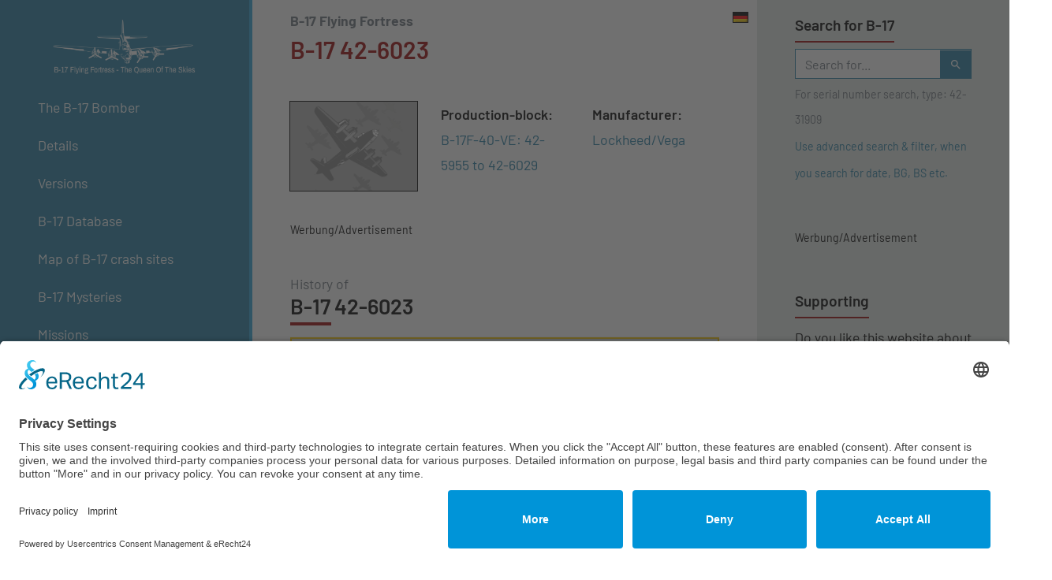

--- FILE ---
content_type: text/html; charset=UTF-8
request_url: https://b17flyingfortress.de/en/b17/42-6023/
body_size: 9740
content:
<!DOCTYPE html>

    <html lang="en" xml:lang="en" xmlns="http://www.w3.org/1999/xhtml">
    <head>		
			
		<link rel="preconnect" href="//app.eu.usercentrics.eu">
		<link rel="preconnect" href="//api.eu.usercentrics.eu">
		<link rel="preconnect" href="//sdp.eu.usercentrics.eu">
		<link rel="preload" href="//app.eu.usercentrics.eu/browser-ui/latest/loader.js" as="script">
		<link rel="preload" href="//sdp.eu.usercentrics.eu/latest/uc-block.bundle.js" as="script">
		<script id="usercentrics-cmp" async data-eu-mode="true" data-settings-id="feFuCFl99" src="https://app.eu.usercentrics.eu/browser-ui/latest/loader.js"></script>
		<script type="application/javascript" src="https://sdp.eu.usercentrics.eu/latest/uc-block.bundle.js"></script>		
		
    	<script async src="https://pagead2.googlesyndication.com/pagead/js/adsbygoogle.js?client=ca-pub-8860322341892117"
     crossorigin="anonymous" type="text/plain" data-usercentrics="Google Adsense"></script>
		
		
		
     <!-- Google tag (gtag.js) -->
	<script async src="https://www.googletagmanager.com/gtag/js?id=G-ZM70MWTDVR" type="text/plain" data-usercentrics="Google Analytics 4"></script>
	<script type="text/plain" data-usercentrics="Google Analytics 4">
	  window.dataLayer = window.dataLayer || [];
	  function gtag(){dataLayer.push(arguments);}
	  gtag('js', new Date());

	  gtag('config', 'G-ZM70MWTDVR');
	</script>
                   <link media="all" href="https://b17flyingfortress.de/cms/wp-content/cache/autoptimize/css/autoptimize_99313745faddd9023d71d7ef391f206c.css" rel="stylesheet"><style media="screen">.wpglobus_flag_de{background-image:url(https://b17flyingfortress.de/cms/wp-content/plugins/wpglobus/flags/de.png)}.wpglobus_flag_en{background-image:url(https://b17flyingfortress.de/cms/wp-content/plugins/wpglobus/flags/us.png)}</style><title>42-6023 | B-17 Bomber Flying Fortress &#8211; The Queen Of The Skies</title>
                <meta name="viewport" content="width=device-width, initial-scale=1, shrink-to-fit=no">
            <meta charset="UTF-8" />
            <meta name="language" content="de"/>
            
    <meta name="description" content="B-17 #42-6023: Delivered Long Beach 25/6/43; Walla Walla 26/7/43; Pendleton 28/10/43; 245 BU McCook 4/6/44; 9BG McCook 28/8/44; 3705 BU Lowry 16/10/44; Written off 6/11/44; 3704 BU Keesler 20/3/45; Recl Comp 3/4/46." />
	            <meta property="og:image" content="https://b17flyingfortress.de/cms/wp-content/themes/b17-blue-dreams/images/b17-no-photo.jpg">

			
        

            <meta name="copyright" content="B-17 Bomber Flying Fortress &#8211; The Queen Of The Skies | https://b17flyingfortress.de/en" />
            <link rel="alternate" type="application/rss+xml" title="B-17 Bomber Flying Fortress &#8211; The Queen Of The Skies - The Boeing B-17 Flying Fortress bomber in WW2. With database about the fate of each single aircraft. | Feed" href="https://b17flyingfortress.de/en/feed/" />
		<link href="https://b17flyingfortress.de/cms/wp-content/themes/b17-blue-dreams/images/favicon.png" type="image/x-icon" rel="shortcut icon" />
            <meta name='robots' content='max-image-preview:large' />
	
	<link rel="alternate" type="application/rss+xml" title="B-17 Bomber Flying Fortress - The Queen Of The Skies &raquo; 42-6023 Comments Feed" href="https://b17flyingfortress.de/en/b17/42-6023/feed/" />
    
    












<script type="text/javascript" src="https://b17flyingfortress.de/cms/wp-includes/js/jquery/jquery.min.js?ver=3.7.1" id="jquery-core-js"></script>






<script type="text/javascript" id="utils-js-extra">
/* <![CDATA[ */
var userSettings = {"url":"\/cms\/","uid":"0","time":"1768567177","secure":"1"};
/* ]]> */
</script>

<link rel="https://api.w.org/" href="https://b17flyingfortress.de/en/wp-json/" /><link rel="alternate" title="JSON" type="application/json" href="https://b17flyingfortress.de/en/wp-json/wp/v2/b17database/15538" /><link rel="EditURI" type="application/rsd+xml" title="RSD" href="https://b17flyingfortress.de/cms/xmlrpc.php?rsd" />
<meta name="generator" content="WordPress 6.8.3" />
<link rel="canonical" href="https://b17flyingfortress.de/en/b17/42-6023/" />
<link rel='shortlink' href='https://b17flyingfortress.de/en/?p=15538' />
<link rel="alternate" title="oEmbed (JSON)" type="application/json+oembed" href="https://b17flyingfortress.de/en/wp-json/oembed/1.0/embed?url=https%3A%2F%2Fb17flyingfortress.de%2Fen%2Fb17%2F42-6023%2F" />
<link rel="alternate" title="oEmbed (XML)" type="text/xml+oembed" href="https://b17flyingfortress.de/en/wp-json/oembed/1.0/embed?url=https%3A%2F%2Fb17flyingfortress.de%2Fen%2Fb17%2F42-6023%2F&#038;format=xml" />
<!-- Start Fluid Video Embeds Style Tag -->

<!-- End Fluid Video Embeds Style Tag -->
			
			<link rel="alternate" hreflang="de-DE" href="https://b17flyingfortress.de/b17/42-6023/" /><link rel="alternate" hreflang="en-US" href="https://b17flyingfortress.de/en/b17/42-6023/" />            <!-- Unterstützung für Media Queries und HTML5-Elemente im Internet Explorer über HTML5 shim und Respond.js -->
            <!--[if lt IE 9]>
                <script src="https://oss.maxcdn.com/libs/html5shiv/3.7.0/html5shiv.js"></script>
                <script src="https://oss.maxcdn.com/libs/respond.js/1.4.2/respond.min.js"></script>
            <![endif]-->
    </head>
    <body class="wp-singular b17database-template-default single single-b17database postid-15538 wp-theme-b17-blue-dreams aawp-custom btf-archive">
        <script type="application/ld+json">
            {
            "@context": "http://schema.org",
            "@type": "WebSite",
            "url": "https://b17flyingfortress.de",
            "potentialAction": {
            "@type": "SearchAction",
            "target": "https://b17flyingfortress.de/?s={search_term_string}",
            "query-input": "required name=search_term_string"
            }
            }
        </script>
        <div id="pagewrapper" class="container-fluid">
            <div id="pagewrapper-row" class="row">
                <aside id="logo-nav" class="col-12 col-lg-3 py-2 pt-lg-3 pb-lg-5 px-xl-5">

                    <div id="logo" class="col-10 offset-0 offset-lg-1 px-0">
                        <a href="https://b17flyingfortress.de/en"><noscript><img src="https://b17flyingfortress.de/cms/wp-content/themes/b17-blue-dreams/images/white-logo.png" alt="Logo" class="img-fluid mx-auto d-block"/></noscript><img src='data:image/svg+xml,%3Csvg%20xmlns=%22http://www.w3.org/2000/svg%22%20viewBox=%220%200%20210%20140%22%3E%3C/svg%3E' data-src="https://b17flyingfortress.de/cms/wp-content/themes/b17-blue-dreams/images/white-logo.png" alt="Logo" class="lazyload img-fluid mx-auto d-block"/></a>

                    </div> <!-- #logo -->

                    <div id="items-switch" class="col-8 offset-4 d-block d-lg-none text-right px-0 py-1">
                        <button class="home-button"><a href="https://b17flyingfortress.de/en"><i class="material-icons">home</i></a></button>
                        <button class="switch-link switch-link-nav" type="button">

                            <i class="material-icons">menu_open</i>Menu
                        </button>
                        <button class="current-language d-none"><noscript><img src="https://b17flyingfortress.de/cms/wp-content/plugins/wpglobus/flags/us.png" class="d-inline" alt="English" /></noscript><img src='data:image/svg+xml,%3Csvg%20xmlns=%22http://www.w3.org/2000/svg%22%20viewBox=%220%200%20210%20140%22%3E%3C/svg%3E' data-src="https://b17flyingfortress.de/cms/wp-content/plugins/wpglobus/flags/us.png" class="lazyload d-inline" alt="English" /> <span class="">English</span></button><button class="available-language"><a href="https://b17flyingfortress.de/b17/42-6023/"><noscript><img src="https://b17flyingfortress.de/cms/wp-content/plugins/wpglobus/flags/de.png" class="d-inline" alt="Deutsch" /></noscript><img src='data:image/svg+xml,%3Csvg%20xmlns=%22http://www.w3.org/2000/svg%22%20viewBox=%220%200%20210%20140%22%3E%3C/svg%3E' data-src="https://b17flyingfortress.de/cms/wp-content/plugins/wpglobus/flags/de.png" class="lazyload d-inline" alt="Deutsch" /><span class="available-lang-text d-none"> Deutsch</span></a></button>                        <button class="switch-link switch-link-search" type="button">
                            <i class="material-icons">search</i>
                        </button>
                    </div> <!-- #items-switch -->
                    <div class="clearfix"></div>
                    <div id="switch-search" class="col px-0 mt-3">
                        <div id="search-form-input" class="">

    <form role="search" method="get" class="" action="https://b17flyingfortress.de/en/">
        <div class="form-group d-flex mb-0">
            <div id="search-input">
                <input type="search" class="form-control" placeholder="Search for..." value="" name="s" title="Search for...">
            </div> <!-- search-input -->
            <div id="search-submit">
                <button class="btn search-btn btn-default" type="submit" value="Search"><i class="material-icons">search</i>
                </button>
            </div> <!-- #search-submit -->
        </div><!-- .form-group -->
        <small id="search-help" class="form-text text-muted">
            For serial number search, type: 42-31909        </small>
		                    <small><a href="https://b17flyingfortress.de/en/b17/">Use advanced search & filter, when you search for date, BG, BS etc.</a></small>
            </form>
</div> <!-- #search-form-input -->

                    </div> <!-- #switch-search -->
                    <div id="switch-nav" class="col d-lg-block px-0 mt-3">
                        <nav class="navbar px-0 py-0">
                            <div id="desktop-navbar" class="">
                                <ul id="menu-main" class="nav b17-nav flex-column px-0"><li id="menu-item-495" class="menu-item menu-item-type-post_type menu-item-object-page menu-item-has-children menu-item-495 nav-item dropdown"><a href="https://b17flyingfortress.de/en/der-bomber/" class="nav-link dropdown-toggle" data-toggle="dropdown">The B-17 Bomber</a>
<div class="dropdown-menu">
<a href="https://b17flyingfortress.de/en/der-bomber/die-geschichte-der-b-17/" class=" dropdown-item">History of the B-17</a><a href="https://b17flyingfortress.de/en/der-bomber/technische-daten/" class=" dropdown-item">Technical Specifications</a><a href="https://b17flyingfortress.de/en/der-bomber/in-einer-b-17/" class=" dropdown-item">Inside a B-17</a><a href="https://b17flyingfortress.de/en/der-bomber/einsatzablauf/" class=" dropdown-item">Bombing Mission</a><a href="https://b17flyingfortress.de/en/der-bomber/ueberlebt/" class=" dropdown-item">Survived</a><a href="https://b17flyingfortress.de/en/der-bomber/chronik/" class=" dropdown-item">Chronicle</a></div>
</li>
<li id="menu-item-443" class="menu-item menu-item-type-post_type menu-item-object-page menu-item-has-children menu-item-443 nav-item dropdown"><a href="https://b17flyingfortress.de/en/details/" class="nav-link dropdown-toggle" data-toggle="dropdown">Details</a>
<div class="dropdown-menu">
<a title="Sections" href="https://b17flyingfortress.de/en/details/abschnitte/" class=" dropdown-item">Sections</a><a href="https://b17flyingfortress.de/en/details/die-besatzung/" class=" dropdown-item">The Crew</a><a href="https://b17flyingfortress.de/en/details/b-17-vs-b-24/" class=" dropdown-item">B-17 Vs. B-24</a><a href="https://b17flyingfortress.de/en/details/bombentypen-bombenzielgeraet/" class=" dropdown-item">Bombtypes and Bombsight</a><a href="https://b17flyingfortress.de/en/details/formationsflug/" class=" dropdown-item">Flying in formation</a><a href="https://b17flyingfortress.de/en/details/turbolader/" class=" dropdown-item">Turbosupercharger</a><a href="https://b17flyingfortress.de/en/details/verteidigung/" class=" dropdown-item">Defending</a></div>
</li>
<li id="menu-item-478" class="menu-item menu-item-type-post_type menu-item-object-page menu-item-has-children menu-item-478 nav-item dropdown"><a href="https://b17flyingfortress.de/en/versionen/" class="nav-link dropdown-toggle" data-toggle="dropdown">Versions</a>
<div class="dropdown-menu">
<a href="https://b17flyingfortress.de/en/versionen/modell-299-prototyp/" class=" dropdown-item">Model 299 &#8211; Prototype</a><a href="https://b17flyingfortress.de/en/versionen/y1b-17a/" class=" dropdown-item">YB-17/A</a><a href="https://b17flyingfortress.de/en/versionen/b-17b-c-d/" class=" dropdown-item">B-17B / C / D</a><a href="https://b17flyingfortress.de/en/versionen/b-17e/" class=" dropdown-item">B-17E</a><a href="https://b17flyingfortress.de/en/versionen/b-17f/" class=" dropdown-item">B-17F</a><a href="https://b17flyingfortress.de/en/versionen/b-17g/" class=" dropdown-item">B-17G</a><a href="https://b17flyingfortress.de/en/versionen/yb40-gunship/" class=" dropdown-item">YB-40 &#8216;Gunship&#8217;</a><a href="https://b17flyingfortress.de/en/versionen/sonstige-versionen/" class=" dropdown-item">Other versions</a></div>
</li>
<li id="menu-item-813" class="menu-item menu-item-type-post_type menu-item-object-page menu-item-has-children menu-item-813 nav-item dropdown"><a href="https://b17flyingfortress.de/en/datenbank/" class="nav-link dropdown-toggle" data-toggle="dropdown">B-17 Database</a>
<div class="dropdown-menu">
<a href="https://b17flyingfortress.de/en/datenbank/aktuelle-eintraege/" class=" dropdown-item">Latest entries</a><a href="https://b17flyingfortress.de/en/updates-in-database/" class=" dropdown-item">Recently modified</a><a href="https://b17flyingfortress.de/en/datenbank/" class="hidden-lg dropdown-item">Productionblocks</a><a href="https://b17flyingfortress.de/en/b17/" class=" dropdown-item">Advanced Search &#038; Filter</a><a href="https://b17flyingfortress.de/en/datenbank/verluste-beim-schweinfurt-regensburg-einsatz-am-17-08-1943/" class=" dropdown-item">Losses on Schweinfurt-Regensburg-Raid</a><a href="https://b17flyingfortress.de/en/datenbank/b-17-verluste-bei-schweinfurt-mission-am-14-10-1943/" class=" dropdown-item">Losses on second Schweinfurt-Raid</a><a href="https://b17flyingfortress.de/en/datenbank/b-17-verluste-bei-oschersleben-mission-am-11-januar-1944/" class=" dropdown-item">Losses on Oschersleben-Raid</a><a href="https://b17flyingfortress.de/en/b-17s-with-100-and-more-missions/" class=" dropdown-item">B-17&#8217;s with 100+ missions</a></div>
</li>
<li id="menu-item-18081" class="menu-item menu-item-type-post_type menu-item-object-page menu-item-18081 nav-item"><a href="https://b17flyingfortress.de/en/map-b17-crash-sites/" class="nav-link">Map of B-17 crash sites</a></li>
<li id="menu-item-19264" class="menu-item menu-item-type-custom menu-item-object-custom menu-item-19264 nav-item"><a href="https://b17flyingfortress.de/en/mystery/" class="nav-link">B-17 Mysteries</a></li>
<li id="menu-item-484" class="menu-item menu-item-type-post_type menu-item-object-page menu-item-has-children menu-item-484 nav-item dropdown"><a href="https://b17flyingfortress.de/en/einsaetze/" class="nav-link dropdown-toggle" data-toggle="dropdown">Missions</a>
<div class="dropdown-menu">
<a href="https://b17flyingfortress.de/en/einsaetze/erster-einsatz/" class=" dropdown-item">First Mission</a><a href="https://b17flyingfortress.de/en/einsaetze/lille-fives/" class=" dropdown-item">Lille Fives</a><a href="https://b17flyingfortress.de/en/einsaetze/schweinfurt/" class=" dropdown-item">Schweinfurt Raid</a><a href="https://b17flyingfortress.de/en/einsaetze/projekt-aphrodite/" class=" dropdown-item">Project Aphrodite</a><a href="https://b17flyingfortress.de/en/einsaetze/berlin/" class=" dropdown-item">With the Mustang over Berlin</a><a href="https://b17flyingfortress.de/en/einsaetze/interniert-in-der-schweiz/" class=" dropdown-item">Interned in Switzerland</a></div>
</li>
<li id="menu-item-458" class="menu-item menu-item-type-post_type menu-item-object-page menu-item-has-children menu-item-458 nav-item dropdown"><a href="https://b17flyingfortress.de/en/memphis-belle/" class="nav-link dropdown-toggle" data-toggle="dropdown">Memphis Belle</a>
<div class="dropdown-menu">
<a href="https://b17flyingfortress.de/en/memphis-belle/das-flugzeug/" class=" dropdown-item">The Aircraft</a><a href="https://b17flyingfortress.de/en/memphis-belle/crew/" class=" dropdown-item">The Crew</a><a href="https://b17flyingfortress.de/en/memphis-belle/einsaetze/" class=" dropdown-item">The Missions</a><a href="https://b17flyingfortress.de/en/memphis-belle/der-film-1990/" class=" dropdown-item">The Movie (1990)</a><a href="https://b17flyingfortress.de/en/memphis-belle/memphis-belle-original-dokumentation/" class=" dropdown-item">Original Documentation</a></div>
</li>
<li id="menu-item-451" class="menu-item menu-item-type-post_type menu-item-object-page menu-item-has-children menu-item-451 nav-item dropdown"><a href="https://b17flyingfortress.de/en/jagdflugzeuge/" class="nav-link dropdown-toggle" data-toggle="dropdown">Fighters</a>
<div class="dropdown-menu">
<a href="https://b17flyingfortress.de/en/jagdflugzeuge/bomber-geleitschutz/" class=" dropdown-item">The Escort</a><a href="https://b17flyingfortress.de/en/jagdflugzeuge/tuskeegee-airmen/" class=" dropdown-item">Tuskeegee Airmen</a><a href="https://b17flyingfortress.de/en/jagdflugzeuge/p-38-lightning/" class=" dropdown-item">P-38 Lightning</a><a href="https://b17flyingfortress.de/en/jagdflugzeuge/p-47-thunderbolt/" class=" dropdown-item">P-47 Thunderbolt</a><a href="https://b17flyingfortress.de/en/jagdflugzeuge/p-51-mustang/" class=" dropdown-item">P-51 Mustang</a><a href="https://b17flyingfortress.de/en/jagdflugzeuge/messerschmitt-bf-109/" class=" dropdown-item">Messerschmitt Bf 109</a><a href="https://b17flyingfortress.de/en/jagdflugzeuge/messerschmitt-me-163/" class=" dropdown-item">Messerschmitt Me 163</a><a href="https://b17flyingfortress.de/en/jagdflugzeuge/messerschmitt-me-262/" class=" dropdown-item">Messerschmitt Me 262</a><a href="https://b17flyingfortress.de/en/jagdflugzeuge/focke-wulf-fw-190/" class=" dropdown-item">Focke Wulf FW 190</a></div>
</li>
<li id="menu-item-19815" class="menu-item menu-item-type-custom menu-item-object-custom menu-item-19815 nav-item"><a target="_blank" href="https://www.youtube.com/c/B17FlyingFortress" class="nav-link">My B-17 Youtube Channel</a></li>
<li id="menu-item-18418" class="menu-item menu-item-type-post_type menu-item-object-page menu-item-has-children menu-item-18418 nav-item dropdown"><a href="https://b17flyingfortress.de/en/about-us/" class="nav-link dropdown-toggle" data-toggle="dropdown">About this B-17 website</a>
<div class="dropdown-menu">
<a href="https://b17flyingfortress.de/en/about-us/" class=" dropdown-item">About this B-17 website</a><a href="https://b17flyingfortress.de/en/links/" class=" dropdown-item">Links</a><a href="https://b17flyingfortress.de/en/sitemap/" class=" dropdown-item">Sitemap</a><a href="https://b17flyingfortress.de/en/kontakt/" class=" dropdown-item">Contact</a><a href="https://b17flyingfortress.de/en/impressum/" class=" dropdown-item">Legal notice</a><a href="https://b17flyingfortress.de/en/datenschutzerklaerung/" class=" dropdown-item">Privacy notice</a><a href="https://b17flyingfortress.de/en/quellennachweis/" class=" dropdown-item">Sources</a></div>
</li>
<li id="menu-item-18616" class="menu-item menu-item-type-post_type menu-item-object-page menu-item-18616 nav-item"><a href="https://b17flyingfortress.de/en/b-17-fan-store/" class="nav-link">B-17 Fan Store</a></li>
</ul>                            </div> <!-- #desktop-nav-bar -->
                        </nav>
                    </div> <!-- #switch-nav -->
                </aside> <!-- #logo-nav -->
                <div id="main-plus-sidebar" class="col-12 col-lg-9 offset-lg-3">
                    <div class="row"><div id="main-content" class="col-12 col-lg-8 py-3 px-xl-5">
    <header class="mb-5">
                        <h1><small class="text-muted mb-2 h-subline d-none d-lg-block">B-17 Flying Fortress</small>
            <span class="h-span">B-17 42-6023</span></h1>
        </header>
<div id="language-select-main" class="language-items d-none d-lg-block">
    <ul class="wpglobus-selector-box list-group list-group-flush list-group-sm"><li class="current-language list-group-item d-none"><noscript><img src="https://b17flyingfortress.de/cms/wp-content/plugins/wpglobus/flags/us.png" class="d-inline" alt="English" /></noscript><img src='data:image/svg+xml,%3Csvg%20xmlns=%22http://www.w3.org/2000/svg%22%20viewBox=%220%200%20210%20140%22%3E%3C/svg%3E' data-src="https://b17flyingfortress.de/cms/wp-content/plugins/wpglobus/flags/us.png" class="lazyload d-inline" alt="English" /> <span class="">English</span></li><li class="available-language list-group-item"><a href="https://b17flyingfortress.de/b17/42-6023/"><noscript><img src="https://b17flyingfortress.de/cms/wp-content/plugins/wpglobus/flags/de.png" class="d-inline" alt="Deutsch" /></noscript><img src='data:image/svg+xml,%3Csvg%20xmlns=%22http://www.w3.org/2000/svg%22%20viewBox=%220%200%20210%20140%22%3E%3C/svg%3E' data-src="https://b17flyingfortress.de/cms/wp-content/plugins/wpglobus/flags/de.png" class="lazyload d-inline" alt="Deutsch" /><span class="available-lang-text d-none"> Deutsch</span></a></li></ul><!-- .wpglobus-selector-box -->
</div> <!-- #language-select -->            <div id="b17database-single" class="single-b17">

                <article id="b17database-15538" class="row">

                <section id="single-b17-image" class="col-12 col-lg-4">
    <figure>
                    <noscript><img class="img-fluid b17-image d-none d-lg-block" alt="B-17 Bomber Flying Fortress &#8211; The Queen Of The Skies 42-6023" title="B-17 #42-6023" src="https://b17flyingfortress.de/cms/wp-content/themes/b17-blue-dreams/images/b17-no-photo.jpg" /></noscript><img class="lazyload img-fluid b17-image d-none d-lg-block" alt="B-17 Bomber Flying Fortress &#8211; The Queen Of The Skies 42-6023" title="B-17 #42-6023" src='data:image/svg+xml,%3Csvg%20xmlns=%22http://www.w3.org/2000/svg%22%20viewBox=%220%200%20210%20140%22%3E%3C/svg%3E' data-src="https://b17flyingfortress.de/cms/wp-content/themes/b17-blue-dreams/images/b17-no-photo.jpg" />
        
    </figure>
</section>
                <section class="single-b17-shortinfo col-12 col-lg-8">

    <div id="block-manufature" class="row">
        <div class="col">
            <p>
                
                <strong>Production-block:</strong>



                <br /><a href="https://b17flyingfortress.de/en/production-block/b-17f-40-ve-42-5955-42-6029/">B-17F-40-VE: 42-5955 to 42-6029</a>            </p>
        </div>
        <div class="col">
            <p>
                

                <strong>Manufacturer:</strong>


                <br /><a href="https://b17flyingfortress.de/en/manufacturer/lockheed-vega/">Lockheed/Vega</a>            </p>
        </div>
        <div class="clearfix"></div>


    </div>




    <div id="b17-bg-bs" class="row">


        


                <div class="clearfix"></div>
    </div> <!-- #b17-bg-bs -->
    <div id="raf-rcl-mission" class="row">



        
            </div> <!-- .row -->

    <div id="fate-crashsite" class="row">
        <div class="col">
                                        </ul>
        </div>
        <div class="col">
                    </div>
        <div class="clearfix"></div>
    </div> <!-- #fate-crashsite -->


    <div id="macr-missions" class="row">
        


                <div class="clearfix"></div>
    </div> <!-- #macr-missions -->


</section> <!-- #single-b17-shortinfo -->
<div class="clearfix"></div>
                <div class="col">
                    <div class="my-3"><small>Werbung/Advertisement</small><br /><script async src="https://pagead2.googlesyndication.com/pagead/js/adsbygoogle.js?client=ca-pub-8860322341892117"
          crossorigin="anonymous" type="text/plain" data-usercentrics="Google Adsense"></script>
     <ins class="adsbygoogle"
          style="display:block; text-align:center;"
          data-ad-layout="in-article"
          data-ad-format="fluid"
          data-ad-client="ca-pub-8860322341892117"
          data-ad-slot="4628672856"></ins>
     <script>
          (adsbygoogle = window.adsbygoogle || []).push({});
     </script></div>                </div>

                <section id="single-b17-excerpt" class="col-12 mt-3">
                    <h2><small class="text-muted mb-2 ">History of</small>
                        <br /><span class="h-span">B-17 42-6023</span></h2>
                                            <blockquote class="single-excerpt">
                            <p>Delivered Long Beach 25/6/43; Walla Walla 26/7/43; Pendleton 28/10/43; 245 BU McCook 4/6/44; 9BG McCook 28/8/44; 3705 BU Lowry 16/10/44; Written off 6/11/44; 3704 BU Keesler 20/3/45; Recl Comp 3/4/46.</p>

                                                            <span class="masterlog"></span>
                            
                            
                                                            <footer class="text-right"><cite title="Source">Source: <a href="https://amzn.to/3Ov0Aot" target="_blank">The B-17 Flying Fortress Story</a> (Affiliate-Link/CommissionsEarned)</cite></footer>
                            
                        </blockquote>
                    
                                                                <p class="text-right mt-n3"><small>Last updated: 8. April 2019</small></p>
                                    </section> <!-- #single-b17-excerpt -->


                
                <div class="col my-3">
                    <small>Werbung/Advertisement</small><br /><script async src="https://pagead2.googlesyndication.com/pagead/js/adsbygoogle.js?client=ca-pub-8860322341892117"
    crossorigin="anonymous" type="text/plain" data-usercentrics="Google Adsense"></script>
<!-- b17-display-below-maincontent -->
<ins class="adsbygoogle"
    style="display:block"
    data-ad-client="ca-pub-8860322341892117"
    data-ad-slot="1422859350"
    data-ad-format="auto"
    data-full-width-responsive="true"></ins>
<script>
    (adsbygoogle = window.adsbygoogle || []).push({});
</script>                </div>

                

                
                
                <section id="last-update" class="col-12">
        <p></p>
</section> <!-- #last-update -->            </article>
            <div class="clearfix"></div>

                <div class="clearfix"></div>
</div> <!-- #b17database-list -->



    
    <section id="b17-comments" class="mt-5">

    
    <div class="">
        <section id="comments-column" class="">

            
        </section> <!-- #comments-column -->
        <section id="comment-form" class="">

            	<div id="respond" class="comment-respond">
		<h3 id="reply-title" class="comment-reply-title"><h4 class="comment-form-title"><i class="fa fa-pencil icomment"></i>Write comment</h4> <small><a rel="nofollow" id="cancel-comment-reply-link" href="/en/b17/42-6023/#respond" style="display:none;">Cancel reply</a></small></h3><form action="https://b17flyingfortress.de/cms/wp-comments-post.php" method="post" id="commentform" class="comment-form"><div class="row"><div class="comment-form-author single-comment-form col col-lg-4">
							<label for="author">Name<span class="required-field"></span>: </label>
							<br /><input  class="form-control" id="author" name="author" type="text" value="" size="30" /></div>
<div class="comment-form-email single-comment-form col col-lg-4">
							<label for="email">E-Mail<span class="required-field"></span>:</label>
							<br /><input  class="form-control" id="email" name="email" type="text" value="" size="30" /></div>
<div class="comment-form-url single-comment-form col col-lg-4">
							<label for="url">Web (optional): </label>
							<br /><input  class="form-control" id="url" name="url" type="text" value="" size="30" /></div></div>
<p class="comment-form-comment-subscribe"><label for="cren_subscribe_to_comment"><input id="cren_subscribe_to_comment" name="cren_subscribe_to_comment" type="checkbox" value="on" >Notify me via e-mail if anyone answers my comment.</label></p>
<p class="comment-form-comment-subscribe"><label for="cren_gdpr"><input id="cren_gdpr" name="cren_gdpr" type="checkbox" value="yes" required="required">I consent to B-17 Bomber Flying Fortress - The Queen Of The Skies collecting and storing the data I submit in this form. <a target='_blank' href='datenschutzerklaerung'>(Privacy Policy)</a> <span class="required">*</span></label></p>
<div class="comment-form-comment mb-3"><label for="comment">Comment: </label><br /><textarea autocomplete="new-password"  class="form-control"  name="bc89edf426"  aria-required="true"></textarea><textarea id="comment" aria-label="hp-comment" aria-hidden="true" name="comment" autocomplete="new-password" style="padding:0 !important;clip:rect(1px, 1px, 1px, 1px) !important;position:absolute !important;white-space:nowrap !important;height:1px !important;width:1px !important;overflow:hidden !important;" tabindex="-1"></textarea></div><p class="form-submit"><button id="submit" class="submit-btn btn btn-info" type="submit">Send comment <i class="material-icons">send</i></button><input type='hidden' name='comment_post_ID' value='15538' id='comment_post_ID' />
<input type='hidden' name='comment_parent' id='comment_parent' value='0' />
 <input type='hidden' name='comment_post_ID' value='15538' id='comment_post_ID' />
<input type='hidden' name='comment_parent' id='comment_parent' value='0' />
</p></form>	</div><!-- #respond -->
	        </section>
    </div>
    </section> <!-- #b17-comments -->
    <div id="footer-ad" class="my-5">
    <div class="">
        <small>Werbung/Advertisement</small><br />
<!-- b17-footer -->
<ins class="adsbygoogle"
     style="display:block"
     data-ad-client="ca-pub-8860322341892117"
     data-ad-slot="7001948859"
     data-ad-format="auto"
     data-full-width-responsive="true"></ins>
<script>
     (adsbygoogle = window.adsbygoogle || []).push({});
</script>

        <div class="clearfix"></div>
    </div> <!--  -->
</div> <!-- #footer-ad -->
<div class="clearfix"></div>

<div id="breadcrump" class="mt-5 d-none d-lg-block">
    <div class="">
        <div class="breadcrumbs breadcrumb" typeof="BreadcrumbList" vocab="https://schema.org/">
            <i class="fa fa-folder-open"></i> <span property="itemListElement" typeof="ListItem"><a property="item" typeof="WebPage" title="Gehe zu B-17 Bomber Flying Fortress - The Queen Of The Skies." href="https://b17flyingfortress.de/en" class="home"><span property="name">B-17 Bomber Flying Fortress - The Queen Of The Skies - Home</span></a><meta property="position" content="1"></span> &raquo; <span property="itemListElement" typeof="ListItem"><a property="item" typeof="WebPage" title="Gehe zu Database." href="https://b17flyingfortress.de/en/datenbank/" class="b17database-root post post-b17database"><span property="name">Database</span></a><meta property="position" content="2"></span> &raquo; <span property="itemListElement" typeof="ListItem"><span property="name">42-6023</span><meta property="position" content="3"></span>
        </div> <!-- .breadcrumbs -->
        <div class="clearfix"></div>
    </div> <!--  -->
</div> <!-- #breadcrump --></div><!-- #main-content -->
<div id="sidebar-content" class="col-12 col-lg-4 py-3 px-xl-5">

    <div class="sidebar-widget mb-5"><div class="sidebar-widget-title widget-title mb-2"><p class="mb-1">Search for B-17</p></div><!-- .sidebar-widget-title --><div id="search-form-input" class="">

    <form role="search" method="get" class="" action="https://b17flyingfortress.de/en/">
        <div class="form-group d-flex mb-0">
            <div id="search-input">
                <input type="search" class="form-control" placeholder="Search for..." value="" name="s" title="Search for...">
            </div> <!-- search-input -->
            <div id="search-submit">
                <button class="btn search-btn btn-default" type="submit" value="Search"><i class="material-icons">search</i>
                </button>
            </div> <!-- #search-submit -->
        </div><!-- .form-group -->
        <small id="search-help" class="form-text text-muted">
            For serial number search, type: 42-31909        </small>
		                    <small><a href="https://b17flyingfortress.de/en/b17/">Use advanced search & filter, when you search for date, BG, BS etc.</a></small>
            </form>
</div> <!-- #search-form-input -->

</div><div class="sidebar-widget mb-5">			<div class="textwidget"><small>Werbung/Advertisement</small><br />

<!-- b17flyingfortress-sidebar -->
<ins class="adsbygoogle"
     style="display:block"
     data-ad-client="ca-pub-8860322341892117"
     data-ad-slot="6248431981"
     data-ad-format="auto"
     data-full-width-responsive="true"></ins>
<script>
     (adsbygoogle = window.adsbygoogle || []).push({});
</script>
</div>
		</div><div class="sidebar-widget mb-5"><div class="sidebar-widget-title widget-title mb-2"><p class="mb-1">Supporting</p></div><!-- .sidebar-widget-title -->			<div class="textwidget"><p>Do you like this website about the B-17 Flying Fortress? I could help you find the information you are looking for? I would be very pleased if you would support my work with <a href="https://paypal.me/b17flyingfortress/" target="_blank" rel="noopener" data-mce-href="https://paypal.me/b17flyingfortress/">PayPal Me</a>!</p>
<p><a href="https://paypal.me/b17flyingfortress/" data-mce-href="https://paypal.me/b17flyingfortress/"><noscript><img decoding="async" class="aligncenter size-full wp-image-17970" src="https://b17flyingfortress.de/cms/wp-content/uploads/2020/03/M2_Logo_01.jpg" alt="support b17flyingfortress.de with PayPal Me" width="220" height="79" data-mce-src="https://b17flyingfortress.de/cms/wp-content/uploads/2020/03/M2_Logo_01.jpg"></noscript><img decoding="async" class="lazyload aligncenter size-full wp-image-17970" src='data:image/svg+xml,%3Csvg%20xmlns=%22http://www.w3.org/2000/svg%22%20viewBox=%220%200%20220%2079%22%3E%3C/svg%3E' data-src="https://b17flyingfortress.de/cms/wp-content/uploads/2020/03/M2_Logo_01.jpg" alt="support b17flyingfortress.de with PayPal Me" width="220" height="79" data-mce-src="https://b17flyingfortress.de/cms/wp-content/uploads/2020/03/M2_Logo_01.jpg"></a></p>
</div>
		</div><div class="widget_text sidebar-widget mb-5"><div class="sidebar-widget-title widget-title mb-2"><p class="mb-1">Buy me a coffee &#038; support me!</p></div><!-- .sidebar-widget-title --><div class="textwidget custom-html-widget"><a href="https://www.buymeacoffee.com/b17fortress"><noscript><img src="https://img.buymeacoffee.com/button-api/?text=Buy me a coffee&emoji=&slug=b17fortress&button_colour=5F7FFF&font_colour=ffffff&font_family=Lato&outline_colour=000000&coffee_colour=FFDD00"></noscript><img class="lazyload" src='data:image/svg+xml,%3Csvg%20xmlns=%22http://www.w3.org/2000/svg%22%20viewBox=%220%200%20210%20140%22%3E%3C/svg%3E' data-src="https://img.buymeacoffee.com/button-api/?text=Buy me a coffee&emoji=&slug=b17fortress&button_colour=5F7FFF&font_colour=ffffff&font_family=Lato&outline_colour=000000&coffee_colour=FFDD00"></a></div></div><div class="sidebar-widget mb-5"><div class="sidebar-widget-title widget-title mb-2"><p class="mb-1">B-17 Store by teespring</p></div><!-- .sidebar-widget-title -->			<div class="textwidget"><p><a href="https://b17flyingfortress.creator-spring.com" target="_blank" rel="noopener"><noscript><img decoding="async" class="img-fluid aligncenter wp-image-18354 size-full" src="https://b17flyingfortress.de/cms/wp-content/uploads/2021/08/b17shirt.jpg" alt="B-17 Flying Fortress Store by teespring" width="480" height="480" /></noscript><img decoding="async" class="lazyload img-fluid aligncenter wp-image-18354 size-full" src='data:image/svg+xml,%3Csvg%20xmlns=%22http://www.w3.org/2000/svg%22%20viewBox=%220%200%20480%20480%22%3E%3C/svg%3E' data-src="https://b17flyingfortress.de/cms/wp-content/uploads/2021/08/b17shirt.jpg" alt="B-17 Flying Fortress Store by teespring" width="480" height="480" /></a> <small><br />
<a href="https://b17flyingfortress.creator-spring.com" target="_blank" rel="noopener">Visit my t-shirt store for B-17 fans on teespring.com</a></small></p>
</div>
		</div><div class="sidebar-widget mb-5"><div class="sidebar-widget-title widget-title mb-2"><p class="mb-1">Masters of the Air</p></div><!-- .sidebar-widget-title -->			<div class="textwidget"><p><a href="https://amzn.to/30FgkfU" target="_blank" rel="noopener" data-mce-href="https://amzn.to/30FgkfU"><noscript><img decoding="async" class="aligncenter size-full wp-image-18268" src="https://b17flyingfortress.de/cms/wp-content/uploads/2020/06/Masters-of-the-Air.jpg" alt="" width="326" height="499" data-mce-src="https://b17flyingfortress.de/cms/wp-content/uploads/2020/06/Masters-of-the-Air.jpg" srcset="https://b17flyingfortress.de/cms/wp-content/uploads/2020/06/Masters-of-the-Air.jpg 326w, https://b17flyingfortress.de/cms/wp-content/uploads/2020/06/Masters-of-the-Air-196x300.jpg 196w" sizes="(max-width: 326px) 100vw, 326px" /></noscript><img decoding="async" class="lazyload aligncenter size-full wp-image-18268" src='data:image/svg+xml,%3Csvg%20xmlns=%22http://www.w3.org/2000/svg%22%20viewBox=%220%200%20326%20499%22%3E%3C/svg%3E' data-src="https://b17flyingfortress.de/cms/wp-content/uploads/2020/06/Masters-of-the-Air.jpg" alt="" width="326" height="499" data-mce-src="https://b17flyingfortress.de/cms/wp-content/uploads/2020/06/Masters-of-the-Air.jpg" data-srcset="https://b17flyingfortress.de/cms/wp-content/uploads/2020/06/Masters-of-the-Air.jpg 326w, https://b17flyingfortress.de/cms/wp-content/uploads/2020/06/Masters-of-the-Air-196x300.jpg 196w" data-sizes="(max-width: 326px) 100vw, 326px" /></a><a href="https://amzn.to/30FgkfU" target=" rel=" data-mce-href="https://amzn.to/30FgkfU">Buy on Amazon*</a><br /><small><small>* = CommissionsEarned. As an Amazon Associate I earn from qualifying purchases.</small></small></p>
</div>
		</div><div class="sidebar-widget mb-5"><div class="sidebar-widget-title widget-title mb-2"><p class="mb-1">Recent Comments</p></div><!-- .sidebar-widget-title --><ul id="recentcomments"><li class="recentcomments"><span class="comment-author-link">Sara Kulier</span> on <a href="https://b17flyingfortress.de/en/b17/42-29506-full-boost-aka-white-swan/#comment-45137">42-29506 / Full Boost! aka White Swan</a></li><li class="recentcomments"><span class="comment-author-link">Ross Smith</span> on <a href="https://b17flyingfortress.de/en/b17/42-37779-pistol-packin-mama/#comment-45136">42-37779 / Pistol Packin&#8217; Mama</a></li><li class="recentcomments"><span class="comment-author-link">Phil Flip Marchese</span> on <a href="https://b17flyingfortress.de/en/b17/41-24442-little-eva/#comment-45135">41-24442 / Little Eva</a></li><li class="recentcomments"><span class="comment-author-link">b17flyingfortress.de</span> on <a href="https://b17flyingfortress.de/en/b17/42-97678-the-birmingham-jewell/#comment-45133">42-97678 / The Birmingham Jewell</a></li><li class="recentcomments"><span class="comment-author-link">Phil Casey</span> on <a href="https://b17flyingfortress.de/en/b17/42-37779-pistol-packin-mama/#comment-45132">42-37779 / Pistol Packin&#8217; Mama</a></li><li class="recentcomments"><span class="comment-author-link">David</span> on <a href="https://b17flyingfortress.de/en/b17/44-6332/#comment-45131">44-6332</a></li><li class="recentcomments"><span class="comment-author-link">Phil Casey</span> on <a href="https://b17flyingfortress.de/en/b17/42-37779-pistol-packin-mama/#comment-45130">42-37779 / Pistol Packin&#8217; Mama</a></li><li class="recentcomments"><span class="comment-author-link">Nobody</span> on <a href="https://b17flyingfortress.de/en/b17/42-97678-the-birmingham-jewell/#comment-45128">42-97678 / The Birmingham Jewell</a></li><li class="recentcomments"><span class="comment-author-link">Nobody</span> on <a href="https://b17flyingfortress.de/en/b17/42-97678-the-birmingham-jewell/#comment-45127">42-97678 / The Birmingham Jewell</a></li><li class="recentcomments"><span class="comment-author-link">Stephen P Maher</span> on <a href="https://b17flyingfortress.de/en/b17/42-30001-mary-ann/#comment-45126">42-30001 / Mary Ann</a></li></ul></div><div class="sidebar-widget mb-5"><div class="sidebar-widget-title widget-title mb-2"><p class="mb-1">Information</p></div><!-- .sidebar-widget-title --><div class="menu-sidebar-menu-container"><ul id="menu-sidebar-menu" class="menu"><li id="menu-item-18552" class="menu-item menu-item-type-post_type menu-item-object-page menu-item-18552"><a href="https://b17flyingfortress.de/en/about-us/">About this B-17 web site</a></li>
<li id="menu-item-18551" class="menu-item menu-item-type-post_type menu-item-object-page menu-item-18551"><a href="https://b17flyingfortress.de/en/kontakt/">Contact</a></li>
<li id="menu-item-18550" class="menu-item menu-item-type-post_type menu-item-object-page menu-item-18550"><a href="https://b17flyingfortress.de/en/impressum/">Imprint</a></li>
<li id="menu-item-18549" class="menu-item menu-item-type-post_type menu-item-object-page menu-item-18549"><a href="https://b17flyingfortress.de/en/datenschutzerklaerung/">Privacy Policy</a></li>
</ul></div></div><div class="sidebar-widget mb-5"><div class="sidebar-widget-title widget-title mb-2"><p class="mb-1">Sprachauswahl</p></div><!-- .sidebar-widget-title --><div class="dropdown-styled"> <ul>
					  <li>
						<a class="wpglobus-selector-link wpglobus-current-language" href="https://b17flyingfortress.de/en/b17/42-6023/"><noscript><img alt="" src="https://b17flyingfortress.de/cms/wp-content/plugins/wpglobus/flags/us.png" /></noscript><img class="lazyload" alt="" src='data:image/svg+xml,%3Csvg%20xmlns=%22http://www.w3.org/2000/svg%22%20viewBox=%220%200%20210%20140%22%3E%3C/svg%3E' data-src="https://b17flyingfortress.de/cms/wp-content/plugins/wpglobus/flags/us.png" />&nbsp;&nbsp;English</a>
						<ul>
							<li><a class="wpglobus-selector-link " href="https://b17flyingfortress.de/b17/42-6023/"><noscript><img alt="" src="https://b17flyingfortress.de/cms/wp-content/plugins/wpglobus/flags/de.png" /></noscript><img class="lazyload" alt="" src='data:image/svg+xml,%3Csvg%20xmlns=%22http://www.w3.org/2000/svg%22%20viewBox=%220%200%20210%20140%22%3E%3C/svg%3E' data-src="https://b17flyingfortress.de/cms/wp-content/plugins/wpglobus/flags/de.png" />&nbsp;&nbsp;Deutsch</a></li>
						</ul>
					  </li>
					</ul></div></div>
    

</div> <!-- #sidebar-content --><div class="clearfix"></div>
</div> <!-- .row -->
</div> <!-- #main-plus-sidebar -->
<div class="clearfix"></div> <!-- .clearfix -->
</div> <!-- #pagewrapper-row -->
</div> <!-- #pagewrapper -->
<script type="speculationrules">
{"prefetch":[{"source":"document","where":{"and":[{"href_matches":"\/en\/*"},{"not":{"href_matches":["\/cms\/wp-*.php","\/cms\/wp-admin\/*","\/cms\/wp-content\/uploads\/*","\/cms\/wp-content\/*","\/cms\/wp-content\/plugins\/*","\/cms\/wp-content\/themes\/b17-blue-dreams\/*","\/en\/*\\?(.+)"]}},{"not":{"selector_matches":"a[rel~=\"nofollow\"]"}},{"not":{"selector_matches":".no-prefetch, .no-prefetch a"}}]},"eagerness":"conservative"}]}
</script>
			<script>
				// Used by Gallery Custom Links to handle tenacious Lightboxes
				//jQuery(document).ready(function () {

					function mgclInit() {
						
						// In jQuery:
						// if (jQuery.fn.off) {
						// 	jQuery('.no-lightbox, .no-lightbox img').off('click'); // jQuery 1.7+
						// }
						// else {
						// 	jQuery('.no-lightbox, .no-lightbox img').unbind('click'); // < jQuery 1.7
						// }

						// 2022/10/24: In Vanilla JS
						var elements = document.querySelectorAll('.no-lightbox, .no-lightbox img');
						for (var i = 0; i < elements.length; i++) {
						 	elements[i].onclick = null;
						}


						// In jQuery:
						//jQuery('a.no-lightbox').click(mgclOnClick);

						// 2022/10/24: In Vanilla JS:
						var elements = document.querySelectorAll('a.no-lightbox');
						for (var i = 0; i < elements.length; i++) {
						 	elements[i].onclick = mgclOnClick;
						}

						// in jQuery:
						// if (jQuery.fn.off) {
						// 	jQuery('a.set-target').off('click'); // jQuery 1.7+
						// }
						// else {
						// 	jQuery('a.set-target').unbind('click'); // < jQuery 1.7
						// }
						// jQuery('a.set-target').click(mgclOnClick);

						// 2022/10/24: In Vanilla JS:
						var elements = document.querySelectorAll('a.set-target');
						for (var i = 0; i < elements.length; i++) {
						 	elements[i].onclick = mgclOnClick;
						}
					}

					function mgclOnClick() {
						if (!this.target || this.target == '' || this.target == '_self')
							window.location = this.href;
						else
							window.open(this.href,this.target);
						return false;
					}

					// From WP Gallery Custom Links
					// Reduce the number of  conflicting lightboxes
					function mgclAddLoadEvent(func) {
						var oldOnload = window.onload;
						if (typeof window.onload != 'function') {
							window.onload = func;
						} else {
							window.onload = function() {
								oldOnload();
								func();
							}
						}
					}

					mgclAddLoadEvent(mgclInit);
					mgclInit();

				//});
			</script>
		<noscript><style>.lazyload{display:none;}</style></noscript><script data-noptimize="1">window.lazySizesConfig=window.lazySizesConfig||{};window.lazySizesConfig.loadMode=1;</script><script async data-noptimize="1" src='https://b17flyingfortress.de/cms/wp-content/plugins/autoptimize/classes/external/js/lazysizes.min.js?ao_version=3.1.14'></script>
<script type="text/javascript" id="beautiful-taxonomy-filters-js-extra">
/* <![CDATA[ */
var btf_localization = {"ajaxurl":"https:\/\/b17flyingfortress.de\/cms\/wp-admin\/admin-ajax.php","min_search":"8","allow_clear":"","show_description":"","disable_select2":"1","conditional_dropdowns":"","language":"","rtl":"","disable_fuzzy":"","show_count":"1"};
/* ]]> */
</script>


<script type="text/javascript" id="wpglobus-js-extra">
/* <![CDATA[ */
var WPGlobus = {"version":"3.0.0","language":"en","enabledLanguages":["de","en"]};
/* ]]> */
</script>

<script defer src="https://b17flyingfortress.de/cms/wp-content/cache/autoptimize/js/autoptimize_a5fd48147715247e79c64857e911f1e7.js"></script></body>
</html>